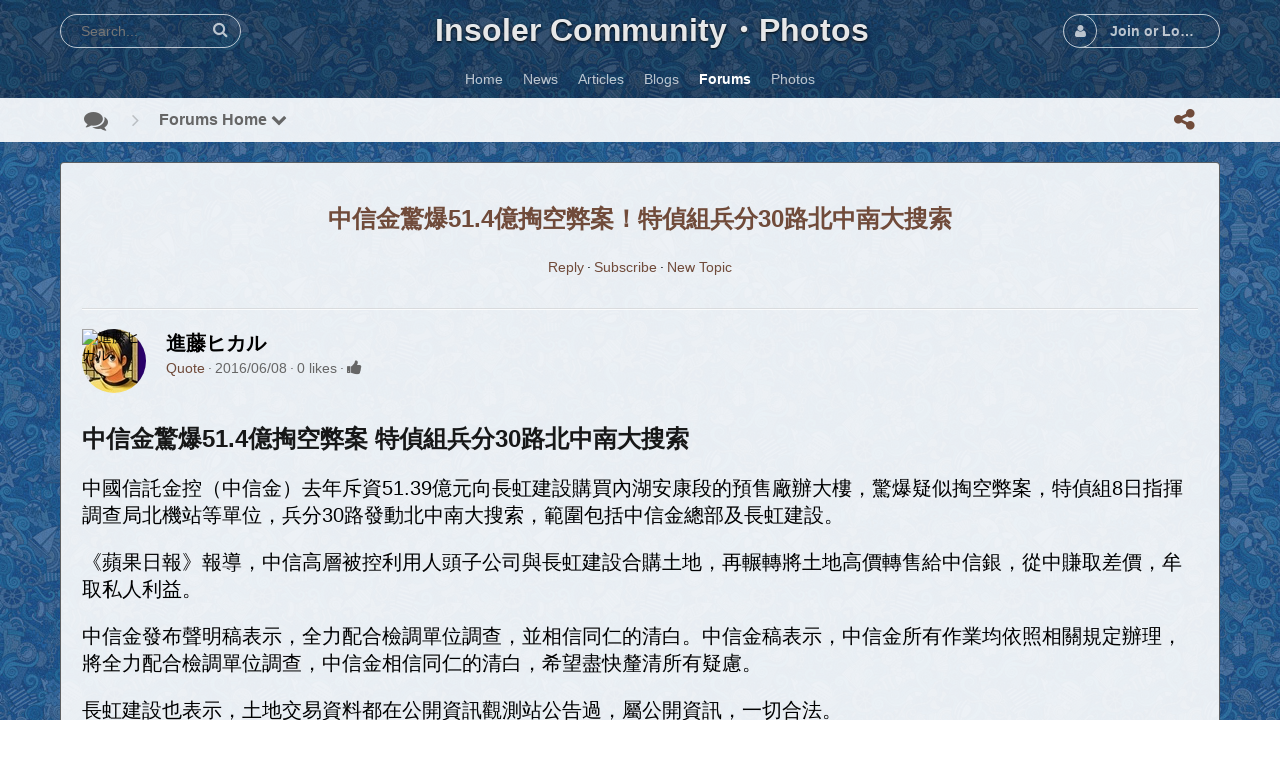

--- FILE ---
content_type: text/html; charset=UTF-8
request_url: https://www.insoler.com/forum/topic/14653819593855.htm
body_size: 10369
content:
<!DOCTYPE html>
<html dir="LTR">
<head>
    <meta http-equiv="X-UA-Compatible" content="IE=Edge" />
    <meta http-equiv="Content-Type" content="text/html; charset=UTF-8" />
    <meta name="viewport" content="width=device-width, initial-scale=1.0, minimum-scale=1.0" />
    <link rel="shortcut icon" type="image/x-icon" href="/favicon.ico"/>
	<title>中信金驚爆51.4億掏空弊案！特偵組兵分30路北中南大搜索 :: Forum </title>
	<base href="https://www.insoler.com/" />	
    	<meta http-equiv="Content-Style-Type" content="text/css" />

    
	<style>.sys_main_page_width {
	max-width: 1180px;
}
</style>
	<link href="https://www.insoler.com/gzip_loader.php?file=bx_templ_css_2156cec2d77128f0b72da89066c40d32.css" rel="stylesheet" type="text/css" /><link href="https://www.insoler.com/gzip_loader.php?file=bx_templ_css_64b64ab9791fcf8250024ff21e0db45c.css" rel="stylesheet" type="text/css" />

	<script language="javascript" type="text/javascript" src="https://www.insoler.com/gzip_loader.php?file=bx_templ_js_4348e1c9a48a3b321773eff66956637f.js"></script><script language="javascript" type="text/javascript" src="https://www.insoler.com/gzip_loader.php?file=bx_templ_js_b54493baa76ac90881ea86fffc96cb4d.js"></script>
    <script type="text/javascript" language="javascript">var aDolImages = {};</script>    <script type="text/javascript" language="javascript">var aDolLang = {'_Counter': 'Counter','_PROFILE_ERR': 'Error!\nYour username or password was incorrect. Please try again.','_sys_txt_btn_loading': 'Loading...','_Errors in join form': 'Form contains errors, please review errors and try again.','_add': 'add','_add_other': 'add other','_Remove': 'Remove'};</script>    <script type="text/javascript" language="javascript">var aDolOptions = {'sys_embedly_key': ''};</script>    <script type="text/javascript" language="javascript">
		var site_url = 'https://www.insoler.com/';
        var aUserInfoTimers = new Array();

        // make logo text to not overflow
        var fResizeCallback = function () {
            var iSize = $('.sys_ml_wrapper').innerWidth() - $('.sys_search_wrapper').outerWidth() - $('.sys_menu_wrapper').outerWidth() - 20;
            $('.mainLogoText, .mainLogo').css('max-width', iSize + 'px');
        };
        $(window).resize(fResizeCallback);

        $(document).ready(function() {
			/*--- Init RSS Feed Support ---*/
			$('div.RSSAggrCont').dolRSSFeed();

			/*--- Init Retina Support ---*/
			$('img.bx-img-retina').dolRetina();

			/*--- Init Embedly Support ---*/
			$('a.bx-link').dolEmbedly();

			/*--- Init Scrollr ---*/
			var oSkrollr = skrollr.init({
				forceHeight: false
			});
			if(oSkrollr.isMobile())
				oSkrollr.destroy();

            fResizeCallback();
		});

        /*--- Init User Status ---*/
        var oBxUserStatus = new BxUserStatus();
        oBxUserStatus.userStatusInit('https://www.insoler.com/', false);
	</script>
    	</head>
<body id="body" onload="if(!document.body) { document.body = document.getElementById('body'); }; h = new BxHistory('https://www.insoler.com/forum/'); document.h = h; return h.init('h'); " class="bx-def-font">
    <script type="text/javascript" language="javascript">var sRayUrl = "https://www.insoler.com/flash/";var aRayApps = new Array();//global begin
aRayApps["global"] = new Array();
aRayApps["global"]["admin"] = {"params": new Array('nick', 'password'), "top": 0, "left": 0, "width": 800, "height": 600, "resizable": 0};
//global end
//im begin
aRayApps["im"] = new Array();
aRayApps["im"]["user"] = {"params": new Array('sender', 'password', 'recipient'), "top": 0, "left": 0, "width": 550, "height": 500, "resizable": 1};
//im end
//mp3 begin
aRayApps["mp3"] = new Array();
aRayApps["mp3"]["player"] = {"params": new Array('id', 'user', 'password'), "top": 0, "left": 0, "width": 340, "height": 350, "resizable": 0};
aRayApps["mp3"]["recorder"] = {"params": new Array('user', 'password', 'extra'), "top": 0, "left": 0, "width": 340, "height": 300, "resizable": 0};
//mp3 end
//photo begin
aRayApps["photo"] = new Array();
aRayApps["photo"]["shooter"] = {"params": new Array('id', 'extra'), "top": 0, "left": 0, "width": 400, "height": 300, "resizable": 0};
//photo end
//presence begin
aRayApps["presence"] = new Array();
aRayApps["presence"]["user"] = {"params": new Array('id', 'password'), "top": 0, "left": 0, "width": 250, "height": 605, "resizable": 1};
//presence end
//video begin
aRayApps["video"] = new Array();
aRayApps["video"]["player"] = {"params": new Array('id', 'user', 'password'), "top": 0, "left": 0, "width": 350, "height": 400, "resizable": 0};
aRayApps["video"]["recorder"] = {"params": new Array('user', 'password', 'extra'), "top": 0, "left": 0, "width": 350, "height": 400, "resizable": 0};
//video end
//video_comments begin
aRayApps["video_comments"] = new Array();
aRayApps["video_comments"]["player"] = {"params": new Array('id', 'user', 'password'), "top": 0, "left": 0, "width": 350, "height": 400, "resizable": 0};
aRayApps["video_comments"]["recorder"] = {"params": new Array('user', 'password', 'extra'), "top": 0, "left": 0, "width": 350, "height": 400, "resizable": 0};
//video_comments end</script>    <div id="notification_window" class="notifi_window"></div>
	<div id="FloatDesc" style="position:absolute;display:none;z-index:100;"></div>

<div class="sys_root_bg"></div>
<div class="sys_root">
    <noscript>
        <div class="sys_no_js bx-def-padding-topbottom bx-def-font-large"><b>Your browser doesn't support scripts!</b></div>
    </noscript>
                <div class="sys_main_logo">
		<div class="sys_ml sys_main_page_width">
            <div class="sys_ml_wrapper bx-def-margin-sec-leftright bx-def-padding-sec-topbottom">
                                <table cellpadding="0" cellspacing="0">
                	<tr>
                		<td class="sys_search_wrapper"><div class="sys-service-menu-wrp">
	<div class="sys-service-menu">
		<div class="sys-sm-item sys-smi-search">
			<div id="sys_search_wrapper" class="sys-search-wrapper">
    <div id="sys_search" class="sys-search bx-def-margin-left bx-def-round-corners-with-border">
        <form action="searchKeyword.php" method="get" name="SearchForm">
            <input type="text" name="keyword" id="keyword" value="" placeholder="Search..." class="bx-def-font" />
        </form>
    </div>
</div>
	        <a class="sys-sm-item" href="javascript:void(0)" onclick="javascript:oBxEvoServiceMenu.showSearch();" title="Search">
	        	<i class="sys-icon search"></i>
	        </a>
	    </div>
	    <div class="sys-sm-item sys-smi-search-simple">
	        <a class="sys-sm-item" href="searchKeyword.php" title="Search">
	        	<i class="sys-icon search"></i>
	        </a>
	    </div>
	</div>
</div></td>
                		<td class="sys_logo_wrapper">
                			<div class="sys_logo_wrapper_cnt bx-def-padding-sec-leftright"><a class="mainLogoText" href="https://www.insoler.com/index.php">Insoler Community・Photos</a></div>
                		</td>
                		<td class="sys_menu_wrapper"><div class="sys-service-menu-wrp">
	<div class="sys-service-menu">
		
			<div class="sys-sm-item sys-smi-join bx-def-margin-sec-left-auto" onclick="showPopupJoinForm(); return false;"">
				<div class="sys-sm-profile">
					<span class="sys-smp-thumbnail">
						<i class="sys-icon user"></i>
					</span>
					<span class="sys-smp-title bx-def-margin-sec-left bx-def-margin-right">
						Join or Login
					</span>
				</div>
	        </div>
		
		
	</div>
	<script type="text/javascript">
		function BxEvoServiceMenu(oOptions) {
			this._sMenuPopupId = oOptions.sMenuPopup == undefined ? 'sys-service-menu' : oOptions.sMenuPopup;
	    }

		BxEvoServiceMenu.prototype.showSearch = function() {
			if($('#sys_search input[name="keyword"]').val().length > 2)
				$('#sys_search form')[0].submit();
		};

		BxEvoServiceMenu.prototype.showMenu = function(oLink) {
			$(oLink).find('.sys-sm-item > .sys-icon').toggleClass('chevron-down').toggleClass('chevron-up');

			$('#' + this._sMenuPopupId).dolPopup({
	    		pointer:{
	    			el:$(oLink)
	    		},
	        }); 	
	    };

	    var oBxEvoServiceMenu = new BxEvoServiceMenu({
	    	sMenuPopup: ''
	    });
	</script>
</div></td>
    				</tr>
    			</table>
    			            </div>
		</div>
			</div>
	    <div class="sys_main_menu">
    <div class="sys_mm sys_main_page_width">
        <div class="sys_mm_cnt bx-def-margin-sec-leftright clearfix">
        	            <table class="topMenu" cellpadding="0" cellspacing="0">
                <tr><td class="top">
    <a class="top_link" href="https://www.insoler.com/index.php">
    	<span class="down bx-def-padding-sec-leftright">Home</span>
    </a>
    
</td><td class="top">
    <a class="top_link" href="https://www.insoler.com/m/news/index/">
    	<span class="down bx-def-padding-sec-leftright">News</span>
    </a>
    
</td><td class="top">
    <a class="top_link" href="https://www.insoler.com/m/articles/index/">
    	<span class="down bx-def-padding-sec-leftright">Articles</span>
    </a>
    
</td><td class="top">
    <a class="top_link" href="https://www.insoler.com/blogs/home/">
    	<span class="down bx-def-padding-sec-leftright">Blogs</span>
    </a>
    
</td><td class="top" id="tm_active">
    <a class="top_link" href="https://www.insoler.com/forum/">
    	<span class="down bx-def-padding-sec-leftright">Forums</span>
    </a>
    
</td><td class="top">
    <a class="top_link" href="https://www.insoler.com/m/photos/home/">
    	<span class="down bx-def-padding-sec-leftright">Photos</span>
    </a>
    
</td></tr>
            </table>
                    </div>
    </div>
</div><div class="sys_sub_menu_holder" data-anchor-target=".sys_sub_menu" data-start="@class:sys_sub_menu_holder sys_smh_hidden" data-top-top="@class:sys_sub_menu_holder sys_smh_visible"></div>
<div class="sys_sub_menu" data-start="@class:sys_sub_menu sys_sm_relative" data-top-top="@class:sys_sub_menu sys_sm_fixed">
	<div class="sys_sm sys_main_page_width">
	    <div class="sys_sm_cnt bx-def-margin-sec-leftright clearfix">
	        	            <div class="subMenu bx-def-border" id="subMenu_313" style="display:block;">
	<div class="subMenuCnt bx-def-padding-leftright clearfix">
		<div class="sys_page_icon bx-def-padding-right bx-phone-hide"><a class="sys_page_header_caption" href="forum/"><i class="img_submenu sys-icon comments"></i></a></div>
		        	        <div class="sys_page_header_divider bx-def-padding-right bx-phone-hide">
				<i class="sys-icon angle-right"></i>
			</div>
            <div class="sys_page_submenu bx-def-padding-right clearfix"><a class="sys_page_header_submenu" href="forum/" onclick="javascript:return oBxEvoTopMenu.showSubmenuSubmenu(this);">Forums Home <i class="sys-icon chevron-down"></i></a>
<div id="sys_ph_submenu_submenu" class="sys_ph_submenu_submenu bx-def-border bx-def-round-corners">
	<div class="sys_ph_submenu_submenu_cnt bx-def-padding-leftright bx-def-padding-sec-topbottom">
		<div class="act"><a class="sublinks" href="https://www.insoler.com/forum/">Forums Home</a></div><div class="sys-bullet"></div><div class="pas"><a class="sublinks" href="https://www.insoler.com/forum/?action=goto&index=1">Forums Index</a></div><div class="sys-bullet"></div><div class="pas"><a class="sublinks" href="https://www.insoler.com/forum/?action=live_tracker">Spy</a></div><div class="sys-bullet"></div><div class="pas"><a class="sublinks" href="https://www.insoler.com/forum/?action=goto&search=1">Search</a></div>	</div>
</div></div>
                                <div class="sys_page_actions clearfix">
            <div class="actionsContainer actionsContainerSubmenu"><a class="menuLink" href="javascript:void(0)" onclick="javascript:$('#sys-share-popup').dolPopup({pointer: {el:this}})" title="Share">
    <i class="sys-icon share-alt"></i>
</a>
<div id="sys-share-popup" class="sys-share-popup" style="display: none"><div class="popup_form_wrapper trans_box">
    <div class="container bx-def-border bx-def-round-corners">
        <!-- Buttons start here. Copy this ul to your document. -->
<ul class="rrssb-buttons">
  <li class="rrssb-email">
    <!-- Replace subject with your message using URL Endocding: http://meyerweb.com/eric/tools/dencoder/ -->
    <a href="mailto:?subject=" class="sys-share-popup-link sys-spl-mail sys-spl-need-url">
      <span class="rrssb-icon">
        <svg xmlns="http://www.w3.org/2000/svg" width="28" height="28" viewBox="0 0 28 28">
          <path d="M20.11 26.147c-2.335 1.05-4.36 1.4-7.124 1.4C6.524 27.548.84 22.916.84 15.284.84 7.343 6.602.45 15.4.45c6.854 0 11.8 4.7 11.8 11.252 0 5.684-3.193 9.265-7.398 9.3-1.83 0-3.153-.934-3.347-2.997h-.077c-1.208 1.986-2.96 2.997-5.023 2.997-2.532 0-4.36-1.868-4.36-5.062 0-4.75 3.503-9.07 9.11-9.07 1.713 0 3.7.4 4.6.972l-1.17 7.203c-.387 2.298-.115 3.3 1 3.4 1.674 0 3.774-2.102 3.774-6.58 0-5.06-3.27-8.994-9.304-8.994C9.05 2.87 3.83 7.545 3.83 14.97c0 6.5 4.2 10.2 10 10.202 1.987 0 4.09-.43 5.647-1.245l.634 2.22zM16.647 10.1c-.31-.078-.7-.155-1.207-.155-2.572 0-4.596 2.53-4.596 5.53 0 1.5.7 2.4 1.9 2.4 1.44 0 2.96-1.83 3.31-4.088l.592-3.72z"
          />
        </svg>
      </span>
      <span class="rrssb-text">email</span>
    </a>
  </li>
  <li class="rrssb-facebook">
    <!--  Replace with your URL. For best results, make sure you page has the proper FB Open Graph tags in header:
          https://developers.facebook.com/docs/opengraph/howtos/maximizing-distribution-media-content/ -->
    <a target="blank" href="https://www.facebook.com/sharer/sharer.php?u=" class="sys-share-popup-link sys-spl-facebook sys-spl-need-url popup">
      <span class="rrssb-icon">
        <svg xmlns="http://www.w3.org/2000/svg" preserveAspectRatio="xMidYMid" width="29" height="29" viewBox="0 0 29 29">
          <path d="M26.4 0H2.6C1.714 0 0 1.715 0 2.6v23.8c0 .884 1.715 2.6 2.6 2.6h12.393V17.988h-3.996v-3.98h3.997v-3.062c0-3.746 2.835-5.97 6.177-5.97 1.6 0 2.444.173 2.845.226v3.792H21.18c-1.817 0-2.156.9-2.156 2.168v2.847h5.045l-.66 3.978h-4.386V29H26.4c.884 0 2.6-1.716 2.6-2.6V2.6c0-.885-1.716-2.6-2.6-2.6z"
          class="cls-2" fill-rule="evenodd" />
        </svg>
      </span>
      <span class="rrssb-text">facebook</span>
    </a>
  </li>
  <li class="rrssb-linkedin">
    <!-- Replace href with your meta and URL information -->
    <a target="blank" href="http://www.linkedin.com/shareArticle?mini=true&amp;url=" class="sys-share-popup-link sys-spl-linkedin sys-spl-need-url popup">
      <span class="rrssb-icon">
        <svg xmlns="http://www.w3.org/2000/svg" width="28" height="28" viewBox="0 0 28 28">
          <path d="M25.424 15.887v8.447h-4.896v-7.882c0-1.98-.71-3.33-2.48-3.33-1.354 0-2.158.91-2.514 1.802-.13.315-.162.753-.162 1.194v8.216h-4.9s.067-13.35 0-14.73h4.9v2.087c-.01.017-.023.033-.033.05h.032v-.05c.65-1.002 1.812-2.435 4.414-2.435 3.222 0 5.638 2.106 5.638 6.632zM5.348 2.5c-1.676 0-2.772 1.093-2.772 2.54 0 1.42 1.066 2.538 2.717 2.546h.032c1.71 0 2.77-1.132 2.77-2.546C8.056 3.593 7.02 2.5 5.344 2.5h.005zm-2.48 21.834h4.896V9.604H2.867v14.73z"
          />
        </svg>
      </span>
      <span class="rrssb-text">linkedin</span>
    </a>
  </li>
  <li class="rrssb-twitter">
    <!-- Replace href with your Meta and URL information  -->
    <a target="blank" href="http://twitter.com/home?status=" class="sys-share-popup-link sys-spl-twitter sys-spl-need-url popup">
      <span class="rrssb-icon">
        <svg xmlns="http://www.w3.org/2000/svg" width="28" height="28" viewBox="0 0 28 28">
          <path d="M24.253 8.756C24.69 17.08 18.297 24.182 9.97 24.62c-3.122.162-6.22-.646-8.86-2.32 2.702.18 5.375-.648 7.507-2.32-2.072-.248-3.818-1.662-4.49-3.64.802.13 1.62.077 2.4-.154-2.482-.466-4.312-2.586-4.412-5.11.688.276 1.426.408 2.168.387-2.135-1.65-2.73-4.62-1.394-6.965C5.574 7.816 9.54 9.84 13.802 10.07c-.842-2.738.694-5.64 3.434-6.48 2.018-.624 4.212.043 5.546 1.682 1.186-.213 2.318-.662 3.33-1.317-.386 1.256-1.248 2.312-2.4 2.942 1.048-.106 2.07-.394 3.02-.85-.458 1.182-1.343 2.15-2.48 2.71z"
          />
        </svg>
      </span>
      <span class="rrssb-text">twitter</span>
    </a>
  </li>
</ul>
<!-- Buttons end here -->
<script type="text/javascript">
	jQuery('.sys-share-popup-link.sys-spl-need-url').each(function() {
		jQuery(this).attr('href', jQuery(this).attr('href') + encodeURIComponent(location.href)).removeClass('sys-spl-need-url');
	});
</script>
    </div>
</div></div></div>
        </div>
	</div>
</div>
	         
	    </div>
	</div>
</div><script type="text/javascript">
	function BxEvoTopMenu(oOptions){}

	BxEvoTopMenu.prototype.showCaptionSubmenu = function(oLink) {
		return this.showSubmenu(oLink, 'sys_ph_caption_submenu');
    };

    BxEvoTopMenu.prototype.showSubmenuSubmenu = function(oLink) {
    	return this.showSubmenu(oLink, 'sys_ph_submenu_submenu');
    };

    BxEvoTopMenu.prototype.showSubmenu = function(oLink, sPopupId) {
    	$('#' + sPopupId).dolPopup({
    		pointer:{
    			el:$(oLink)
    		},
            onBeforeShow: function() {
            	$(oLink).find('.sys-icon').removeClass('chevron-down').addClass('chevron-up');
            },
            onHide: function() {
            	$(oLink).find('.sys-icon').addClass('chevron-down').removeClass('chevron-up');
            }
        });

    	return false;
    };

    var oBxEvoTopMenu = new BxEvoTopMenu({});
</script>    	<!-- end of top -->

	<div class="sys_main_content sys_main_page_width">
        <div class="sys_mc_wrapper bx-def-margin-sec-leftright">
            <div class="sys_mc clearfix">
                <!--[if lt IE 8]>
                <div style="background-color:#fcc" class="bx-def-border bx-def-margin-top bx-def-padding bx-def-font-large">
                    <b>You are using a subprime browser.</b> <br />
                    It may render this site incorrectly. <br />
                    Please upgrade to a modern web browser: 
                    <a href="http://www.google.com/chrome" target="_blank">Google Chrome</a> | 
                    <a href="http://www.firefox.com" target="_blank">Firefox</a> | 
                    <a href="http://www.apple.com/safari/download/" target="_blank">Safari</a>
                </div>
                <![endif]-->

                <!-- body -->
                                                			<script xmlns="http://www.w3.org/1999/xhtml">

		var urlXsl = 'https://www.insoler.com/forum/layout/uni_en/xsl/';
        var urlImg = 'https://www.insoler.com/forum/layout/base_en/img/';
        var defTitle = "中信金驚爆51.4億掏空弊案！特偵組兵分30路北中南大搜索 :: Forum ";
        var isLoggedIn = ''.length ? true : false;

        var xsl_mode = 'server';

        var f = new Forum ('https://www.insoler.com/forum/', -4);        
		document.f = f;
		var orca_login = new Login ('https://www.insoler.com/forum/', f);
		document.orca_login = orca_login;
		
 
        function orcaInitInstance(inst) { };
       
    </script><div id="orca_main">
<div xmlns="http://www.w3.org/1999/xhtml" id="reply_container"> </div><div xmlns="http://www.w3.org/1999/xhtml" class="disignBoxFirst bx-def-margin-top bx-def-border"><div class="boxFirstHeader bx-def-bh-margin"><div class="dbTitle"></div><div class="clear_both"> </div><script type="text/javascript" language="javascript">
                    $('#dbTopMenuid1').addClass('dbTopMenuHidden').parents('.disignBoxFirst').ready(function() {
                        dbTopMenuLoad('id1');
                    });
                </script></div><div class="boxContent"><div class="bx-def-bc-padding"><h1 class="forum_topic_caption"><a href="https://www.insoler.com/forum/topic/14653819593855.htm">中信金驚爆51.4億掏空弊案！特偵組兵分30路北中南大搜索</a></h1><div class="forum_topic_caption_menu bx-def-margin-top bx-def-margin-bottom"><span class="notActive"><a class="top_members_menu" onclick="return f.postReply('21','10276')" href="javascript:void(0);">Reply</a></span><span class="forum_bullet"></span><span class="notActive"><a class="top_members_menu" onclick="return f.flag(10276);" href="javascript:void(0);">Subscribe</a></span><span class="forum_bullet"></span><span class="notActive"><a class="top_members_menu" onclick="return f.newTopic('society-news')" href="javascript:void(0);">New Topic</a></span></div><table class="forum_table_list forum_posts"><tr><td><div class="bx-def-hr bx-def-margin-sec-top bx-def-margin-sec-bottom"></div></td></tr><tr><td><div class="bx-def-hr bx-def-margin-sec-top bx-def-margin-sec-bottom"></div></td></tr><tr id="post_row_19226"><td id="19226"><div class="forum_post_author_panel forum_post_author_panel_ bx-def-round-corners"><div class="thumbnail_image" style="width:64px; height:64px;"><img class="thumbnail_image_file bx-def-thumbnail bx-def-shadow" alt="進藤ヒカル" style="background-image:url(https://www.insoler.com/modules/boonex/avatar/data/images/7.jpg); width:64px; height:64px;" src="https://www.insoler.com/forum/layout/base_en/img/sp.gif"></img></div><div class="forum_post_author"><b class="forum_post_author_title bx-def-font-h3">進藤ヒカル</b></div><div class="forum_post_actions"><span class="forum_stat bx-def-font-grayed"><a href="javascript:void(0);" onclick="return f.postReplyWithQuote(21, 10276, 19226);" onmousedown="f.processSelectedText()">Quote</a><span class="forum_bullet"></span><span id="report_19226" class="forum_post_actions_report_button"></span><span class="forum_post_actions_when">2016/06/08</span><span class="forum_post_actions_rate" id="rate_19226"><span class="forum_post_actions_rate_text"><span class="forum_bullet"></span><span id="points_19226">0 likes</span><span class="forum_bullet"></span></span><span class="forum_post_actions_rate_buttons"><a href="javascript:void(0);" style="margin-right:3px;" title="Like"><i title="Like" class="vote_good sys-icon thumbs-up bx-def-font-grayed"></i></a></span></span></span></div><div class="clear_both"> </div></div><div class="forum_post_text bx-def-font-large bx-def-padding-sec-top"><h1>中信金驚爆51.4億掏空弊案 特偵組兵分30路北中南大搜索</h1>
<p>中國信託金控（中信金）去年斥資51.39億元向長虹建設購買內湖安康段的預售廠辦大樓，驚爆疑似掏空弊案，特偵組8日指揮調查局北機站等單位，兵分30路發動北中南大搜索，範圍包括中信金總部及長虹建設。</p>
<p>《蘋果日報》報導，中信高層被控利用人頭子公司與長虹建設合購土地，再輾轉將土地高價轉售給中信銀，從中賺取差價，牟取私人利益。</p>
<p>中信金發布聲明稿表示，全力配合檢調單位調查，並相信同仁的清白。中信金稿表示，中信金所有作業均依照相關規定辦理，將全力配合檢調單位調查，中信金相信同仁的清白，希望盡快釐清所有疑慮。</p>
<p>長虹建設也表示，土地交易資料都在公開資訊觀測站公告過，屬公開資訊，一切合法。</p>
<p>中信金去年7月公告指出，中信銀向長虹建設、永約開發有限公司購置內湖不動產，做中信銀自用，土地面積達7291平方公尺，折合2206坪，交易金額 達51.39億元，預估建物面積3.8422萬平方公尺，折合約1.1623萬坪。其中中間經紀人戴德梁行可收取1200萬元的經紀費用。</p></div><div class="forum_post_signature bx-def-font-grayed bx-def-padding-sec-top bx-def-margin-sec-top">🍎たったひとつの真実見抜く、見た目は大人、頭脳は子供、その名は名馬鹿ヒカル！🍏</div></td></tr><tr><td><div class="bx-def-hr bx-def-margin-sec-top bx-def-margin-sec-bottom"></div></td></tr><tr id="post_row_19249"><td id="19249"><div class="forum_post_author_panel forum_post_author_panel_ bx-def-round-corners"><div class="thumbnail_image" style="width:64px; height:64px;"><img class="thumbnail_image_file bx-def-thumbnail bx-def-shadow" alt="進藤ヒカル" style="background-image:url(https://www.insoler.com/modules/boonex/avatar/data/images/7.jpg); width:64px; height:64px;" src="https://www.insoler.com/forum/layout/base_en/img/sp.gif"></img></div><div class="forum_post_author"><b class="forum_post_author_title bx-def-font-h3">進藤ヒカル</b></div><div class="forum_post_actions"><span class="forum_stat bx-def-font-grayed"><a href="javascript:void(0);" onclick="return f.postReplyWithQuote(21, 10276, 19249);" onmousedown="f.processSelectedText()">Quote</a><span class="forum_bullet"></span><span id="report_19249" class="forum_post_actions_report_button"></span><span class="forum_post_actions_when">2016/06/10</span><span class="forum_post_actions_rate" id="rate_19249"><span class="forum_post_actions_rate_text"><span class="forum_bullet"></span><span id="points_19249">0 likes</span><span class="forum_bullet"></span></span><span class="forum_post_actions_rate_buttons"><a href="javascript:void(0);" style="margin-right:3px;" title="Like"><i title="Like" class="vote_good sys-icon thumbs-up bx-def-font-grayed"></i></a></span></span></span></div><div class="clear_both"> </div></div><div class="forum_post_text bx-def-font-large bx-def-padding-sec-top"><h1>朱國榮收押 辜仲諒1億交保</h1>
<p>特偵組偵辦中信、國寶集團案，經昨夜偵訊，認定中信慈善基金會董事長辜仲諒涉嫌違反銀行法嫌疑重大，但無羈押必要，諭令以1億元交保，並限制出境。至於國寶總裁朱國榮因涉內線交易，有逃亡、湮滅證據之虞，另向台北地院聲請羈押禁見獲准。</p>
<p>買長虹地 算虧17億</p>
<p>另辜家大總管吳豐富涉嫌浮報內湖資訊機房及行政大樓房地價金，讓中信花了51億項長虹買地，而長虹的成本為35億，由於中信買價較長虹成本多近17億，這部分算是中信金的損失；中信另涉嫌以高價購買國寶集團大亞百貨擔保品，讓國寶獲利近5億。</p>
<p>對於辜仲諒的1億元交保金，中信在1小時內湊足，他離去時，向媒體說，「我不曉得我為什麼來，我覺得是一場誤會，我在這邊待了很久，我真的不解。」</p>
<p>除辜仲諒外，中信總管吳豐富1500萬、前財務長張明田500萬、員工張素珠1000萬、行政長陳永晉100萬交保、另副理林翌藍等4人各以20至50萬不等金額交保。</p>
<p>朱囑前妻 帳全銷毀</p>
<p>朱國榮涉案部分，主要是他事先獲悉中信金與台壽保達成願意合併的重大消息，提前買進台壽保股票大賺上億。</p>
<p>特偵組監聽發現，朱在2月6日辦妥台胞證，還曾叮囑前妻劉慶珠「把帳全部銷毀」，檢調前天搜索時，朱還打電話要秘書「去我的房間，把我桌面收一收」，但祕書回稱「他們已經在裡面了」，朱回說「那你看著辦」，認定朱有逃亡、湮滅證據之虞聲押。</p>
<p>法官認定，朱因另涉兩起龍邦股票炒股案，前年遭北檢查辦，以200萬交保並限制出境至今，他卻在2月辦妥台胞證，顯見朱有逃亡之虞，加上特偵組的監聽資料顯示朱有滅證之虞，裁定朱羈押禁見。</p>
<p>律師女兒 掩面痛哭</p>
<p>另外，朱國榮的女兒昨天也以律師身分到庭，她坦言自己是朱國榮的女兒，法官確認至親擔任辯護人不須迴避，才繼續開庭審理，當朱女聽到父親遭諭知收押，第一時間衝出法庭外，雙眼泛淚，接著掩面痛哭，頗有自責的模樣。</p></div><div class="forum_post_signature bx-def-font-grayed bx-def-padding-sec-top bx-def-margin-sec-top">🍎たったひとつの真実見抜く、見た目は大人、頭脳は子供、その名は名馬鹿ヒカル！🍏</div></td></tr><tr><td><div class="bx-def-hr bx-def-margin-sec-top bx-def-margin-sec-bottom"></div></td></tr></table><div class="forum_reply_button bx-def-margin-top clearfix"><a class="bx-btn" href="javascript:void(0);" onclick="return f.postReply('21','10276')" icon="https://www.insoler.com/forum/layout/base_en/img/btn_icon_reply.gif"><i>Reply ›</i></a></div></div></div></div><iframe xmlns="http://www.w3.org/1999/xhtml" name="post_actions" width="1" height="1" frameborder="1" style="border:none;"> </iframe><div xmlns="http://www.w3.org/1999/xhtml" id="f_breadcrumb" class="sys_bc_wrapper bx-def-margin-top bx-def-padding bx-def-border"><a href="https://www.insoler.com/forum/">Forums</a>
             › 
            <a href="https://www.insoler.com/forum/group/newtopic.htm" onclick="return f.selectForumIndex('newtopic')">📰新聞</a>
             › 
            <a href="https://www.insoler.com/forum/forum/society-news-0.htm" onclick="return f.selectForum('society-news', 0);">社會</a></div>
</div>        		                <div class="clear_both"></div>
            </div>
        </div>
				<!-- end of body -->
	</div>
	<div class="sys_footer">
	    	    <div class="sys_breadcrumb sys_main_page_width bx-def-margin-top">
	       <div class="sys_bc_wrapper bx-def-margin-sec-leftright bx-def-round-corners bx-def-border clearfix">
	                  
	            <div class="sys_bc bx-def-margin-leftright"><div class="bc_unit bx-def-margin-sec-left"><a href="https://www.insoler.com/">Home</a></div><div class="bc_divider bx-def-margin-sec-left">&#8250;</div><div class="bc_unit bx-def-margin-sec-left"><a href="forum/"  class="sys_page_header_caption">Forums</a></div><div class="bc_divider bx-def-margin-sec-left">&#8250;</div><div class="bc_unit bx-def-margin-sec-left"><font style="font-weight:normal;">Forums Home</font></div><div class="bc_addons"></div></div>	            	        </div>
	    </div>
	    		<div class="sys_copyright sys_main_page_width bx-def-margin-top">
	        <div class="sys_cr_wrapper bx-def-margin-sec-leftright bx-def-round-corners bx-def-border">
	            <div class="sys_cr bx-def-margin-leftright clearfix">
	                	        		<div class="bottomLinks bx-def-margin-sec-right">    <span class="bx-def-margin-sec-left">
        <a class="bottom_links_block" href="javascript:void(0)" onclick="return launchTellFriend();" >Invite a Friend</a>
    </span>
    <span class="bx-def-margin-sec-left">
        <a class="bottom_links_block" href="contact.php"  >Contact Us</a>
    </span>
    <span class="bx-def-margin-sec-left">
        <a class="bottom_links_block" href="javascript:void(0)" onclick="addBookmark(); return false;" >Bookmark</a>
    </span>
    <span class="bx-def-margin-sec-left">
        <a class="bottom_links_block" href="javascript:void(0)" onclick="javascript:showPopupLanguage()" >Language (English)</a>
    </span>
<div id="sys-bm-switcher-language">
    <div class="popup_form_wrapper disign_box">
    	<div class="container bx-def-border bx-def-round-corners">
   			<div class="disignBoxFirst">
               	<div class="boxFirstHeader bx-def-bh-margin">
                       <div class="dbTitle">Select Language</div>
                       <div class="dbTopMenu">
                             
                           <div class="dbClose">
                               <a href="javascript:void(0)" onclick="javascript:$('#sys-bm-switcher-language').dolPopupHide({});"><i class="sys-icon times"></i></a>
                           </div>
                       </div>
                       <div class="clear_both"></div>
               	</div>
               	<div class="boxContent"><div class="sys-bm-sub-items bx-def-bc-margin">
            <div class="sys-bm-sub-item bx-def-margin-sec-top-auto ">
                            <img src="https://www.insoler.com/media/images/flags/gb.gif" alt="en" width="18" height="12" />
                        <a href="/index.php?lang=en" >English</a>
        </div>
            <div class="sys-bm-sub-item bx-def-margin-sec-top-auto ">
                            <img src="https://www.insoler.com/media/images/flags/jp.gif" alt="jp" width="18" height="12" />
                        <a href="/index.php?lang=jp" >日本語</a>
        </div>
            <div class="sys-bm-sub-item bx-def-margin-sec-top-auto ">
                            <img src="https://www.insoler.com/media/images/flags/tw.gif" alt="tw" width="18" height="12" />
                        <a href="/index.php?lang=tw" >中文(台灣)</a>
        </div>
            <div class="sys-bm-sub-item bx-def-margin-sec-top-auto ">
                            <img src="https://www.insoler.com/media/images/flags/cn.gif" alt="cn" width="18" height="12" />
                        <a href="/index.php?lang=cn" >中文(简体)</a>
        </div>
        <script type="text/javascript">
        function showPopupLanguage() {
        	$('#sys-bm-switcher-language').dolPopup();
        	return false;
        }
    </script>
</div></div>                	
			</div>
        </div>
    </div>
</div></div>
	        		<div class="bottomCpr">&copy; 2026 YourCompany</div>
	        			            </div>
	        </div>
		</div>
	    	    	</div>
</div>
	   <div id="bx-popup-confirm" class="bx-def-z-index-modal" style="display:none;">
	<div class="popup_form_wrapper trans_box">
	    <div class="container bx-def-border bx-def-round-corners">
	    	<div class="popup_confirm_text bx-def-padding">Are you sure?</div>
	    	<div class="popup_confirm_actions bx-def-padding-rightbottomleft clearfix">
	    		<button class="bx-btn popup_confirm_yes" type="button">Yes</button>
	    		<button class="bx-btn popup_confirm_no" type="button">No</button>
	    	</div>
	    </div>
	</div>
</div><div id="bx-popup-prompt" class="bx-def-z-index-modal" style="display:none;">
	<div class="popup_form_wrapper trans_box">
	    <div class="container bx-def-border bx-def-round-corners">
	    	<div class="popup_prompt_text bx-def-padding-lefttopright">Please, enter a value here</div>
	    	<div class="popup_prompt_input bx-def-padding">
				<div class="input_wrapper input_wrapper_text clearfix">
					<input class="form_input_text bx-def-font-inputs" type="text" value="" name="bx-popup-prompt-value" />
				</div>
			</div>
	    	<div class="popup_prompt_actions bx-def-padding-rightbottomleft clearfix">
	    		<button class="bx-btn popup_prompt_ok" type="button">OK</button>
	    		<button class="bx-btn popup_prompt_cancel" type="button">Cancel</button>
	    	</div>
	    </div>
	</div>
</div>    </body>
</html>

